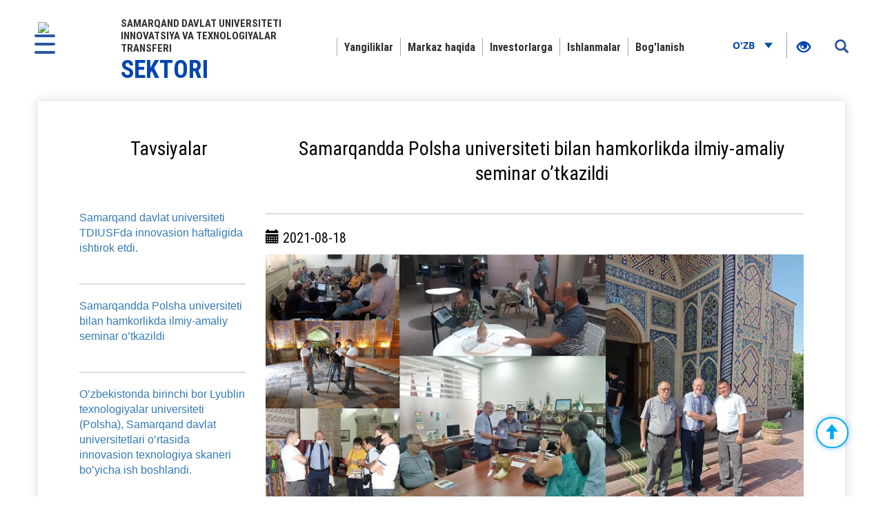

--- FILE ---
content_type: text/html; charset=UTF-8
request_url: https://transfer.samdu.uz/view?pid=1275291275
body_size: 6484
content:
<!DOCTYPE html>
<html lang="oz">

<!-- Mirrored from president.uz/oz by HTTrack Website Copier/3.x [XR&CO'2014], Wed, 21 Jul 2021 09:33:24 GMT -->
<!-- Added by HTTrack --><meta http-equiv="content-type" content="text/html;charset=UTF-8" /><!-- /Added by HTTrack -->
<head>
    <!--Meta block-->
<meta charset="UTF-8"/>
<meta name="viewport" content="width=device-width, initial-scale=1">
<link rel="shortcut icon" href="favicon.ico" type="image/x-icon"/>

<!-- SEO tags -->
<meta name="robots" content="Samarqand Davlat Universiteti">
<meta name="googlebot" content="Samarqand Davlat Universiteti">
<title>Samarqand Davlat Universiteti</title>
<meta name="csrf-param" content="_csrf">
<meta name="csrf-token" content="L1wCy95RVtHrDh4dvH4TvhSi7st-eTn_IJaJWHEY1YRdDzaMrQUMtqVLVXrpHD6MIcbbpRYpUMtMwe0XN3657Q==">
<meta property="og:title" content="Samarqand Davlat Universiteti">
<meta property="og:description" content="Samarqand Davlat Universiteti">
<meta property="og:url" content="oz.html">
<meta property="og:image" content="img/news_img_gerb.png">
<link href="../css/jqvmap.css" rel="stylesheet">
<link href="../css/jquery-ui.css" rel="stylesheet">
<link href="../css/bootstrap.css" rel="stylesheet">
<link href="../css/owl.carousel5e1f.css?v=2" rel="stylesheet">
<link href="../css/jquery-ui5e1f.css?v=2" rel="stylesheet">
<link href="../css/chosen5e1f.css?v=2" rel="stylesheet">
<link href="../css/style7b30.css?v=4" rel="stylesheet">
<link href="../css/media30f4.css?v=3" rel="stylesheet">
<link href="../css/fancybox.min5e1f.css?v=2" rel="stylesheet">
<link href="../css/calendar5e1f.css?v=2" rel="stylesheet">
<!--[if lt IE 9]>
<link href="/css/ie.css" rel="stylesheet">
<![endif]--><!--End Meta block--></head>
<body>


<nav id="sidebar" class="active">
    <a href="#" id="xclose" class="xclose"><img src="../img/close-icon.png"></a>
    <div class="i-mfm-header">
        Innovatsiya va texnologiyalar transferi Sektori rasmiy veb-sayti   </div>
    <div class="i-mfm-lang-bar i-mfm-header">

       
        <div class="clearfix"></div>
        <p>
            Ijtimoiy tarmoqlardagi<br> rasmiy sahifalar        </p>
        <div class="clearfix"></div>
        <ul class="i-mfm-socials">
            
    <li>
        <a target="_blank" href="https://t.me/joinchat/toxw5ERh-A8yZjli" title="Telegram">
            <span>
                <img src="img/telegram_icon.png" alt="">
            </span>
            Telegram        </a>
    </li>
    <li>
        <a target="_blank" href="https://www.facebook.com/100025207428368" title="Facebook">
            <span>
                <img src="img/facebook_icon.png" alt="">
            </span>
            Facebook        </a>
    </li>
    <li>
        <a target="_blank" href="http://instagram.com/transfer_markaz" title="Instagram">
            <span>
                <img src="img/instagram_icon.png" alt="">
            </span>
            Instagram        </a>
    </li>
    <li>
        <a target="_blank" href="https://www.youtube.com/channel/UCNLyqV2fDB8Nt2BFKfxehcA" title="Youtube">
            <span>
                <img src="img/youtube_icon.png" alt="">
            </span>
            Youtube        </a>
    </li>
    <li>
        <a target="_blank" href="mailto:sam.transfer.markaz@gmail.com" title="Twitter">
            <span>
                <img src="img/email-icon.png" alt="">
            </span>
            Mail        </a>
    </li>
        </ul>
        <div class="clearfix"></div>
    </div>
<!--    <div class="i-mfm-bottom-text">-->
<!--        --><!--    </div>-->
</nav>

<nav id="search_sidebar" class="active">
    <a href="#" id="xclose_search" class="xclose"><img src="../img/close-icon.png"></a>
    <div class="search_box">
        <div class="search_box_in">
            <p>
                Sayt bo‘yicha qidiruv            </p>

            <form id="w1" action="search" method="POST">

            <button type="submit" id="go"><i class="glyphicon glyphicon-search"></i></button>            <div class="form-group field-searchform-text required">

<input type="text" id="searchform-text" class="" name="text" placeholder="So‘zni kiriting" aria-required="true">

<div class="help-block"></div>
</div>
            </form>
        </div>
    </div>
</nav>
<div class="wrapper">

    <div id="content_for_search">
        <div id="content">
            <a href="#" id="sidebarCollapse">
            <img src="../img/menu.png">
        </a>
        <a href="#" id="search_sidebar_collapse">
            <i class="glyphicon glyphicon-search"></i>
        </a>
    
        <div class="container no_padding">
            <section class="header">
                <div id="fixed_menu">
                    <div class="col-md-3 left_corner">
    <a href="index" class="logo">
        <div class="logo_img"><img src="../favicon.ico"></div>
        <div class="logo_title lang_oz">
            Samarqand davlat universiteti
            innovatsiya va texnologiyalar transferi    <span>Sektori</span>        </div>
    </a>
</div>                    
<div class="col-md-8 center_box">
    <div class="head_menu">
        <nav id="w2" class="navbar"><div class="navbar-header"><button type="button" class="navbar-toggle" data-toggle="collapse" data-target="#w2-collapse"><span class="sr-only">Toggle navigation</span>
<span class="icon-bar"></span>
<span class="icon-bar"></span>
<span class="icon-bar"></span></button></div><div id="w2-collapse" class="collapse navbar-collapse"><ul id="w3" class="nav navbar-nav">
<li class=""><a href="news"  target="">Yangiliklar</a></li>
<li class=""><a href="about"  target="">Markaz haqida</a></li>
<li class=""><a href="invest" target="">Investorlarga</a></li>
<li class=""><a href="ishlanma" target="">Ishlanmalar</a></li>
<li class=""><a href="#" id="bog"  target="">Bog&#039;lanish</a></li></ul></div></nav>    </div>
</div>                    <div class="col-md-1 right_corner">
                        <div class="dropdown lang_btn">
    <button class="btn dropdown-stoggle" type="button" data-toggle="dropdown" aria-expanded="false">
        O'zb        <img src="../img/down_up.png">
    </button>
    <ul class="dropdown-menu" role="menu" aria-labelledby="dropdownMenu1">
        <li>
            <a href="https://transfer.samdu.uz/ru/view?pid=1275291275">Ru</a>
        </li>
        <li>
            <a href="https://transfer.samdu.uz/en/view?pid=1275291275">Eng</a>
        </li>
        </ul>
</div>                        
<ul class="specialBoxList">
    <div class="speciel_relative">
        <div class="special_box">
            <div class="icon_accessibility dataTooltip" data-toggle="dropdown" data-placement="bottom" title="Maxsus imkoniyatlar" aria-expanded="true">
                <li><a href="#"><i class="glyphicon glyphicon-eye-open"></i></a></li>
            </div>
            <div class="dropdown-menu dropdown-menu-right specialViewArea no-propagation">
                <div class="triangle2"></div>

                <div class="appearance">
                    <p class="specialTitle">Ko‘rinish</p>
                    <div class="squareAppearances">
                        <div class="squareBox spcNormal" data-toggle="tooltip" data-placement="top" title="" data-original-title="Oddiy ko‘rinish">A</div>
                    </div>
                    <div class="squareAppearances">
                        <div class="squareBox spcWhiteAndBlack" data-toggle="tooltip" data-placement="top" title="" data-original-title="Oq-qora ko‘rinish">A</div>
                    </div>
                    <div class="squareAppearances">
                        <div class="squareBox spcDark" data-toggle="tooltip" data-placement="top" title="" data-original-title="Qorong‘ilashgan ko‘rinish">A</div>
                    </div>
                </div>

                <div class="appearance">
                    <p class="specialTitle">Shrift o‘lchami</p>

                    <div class="block blocked">
                        <div class="sliderText"><span class="range">0</span>% ga kattalashtirish</div>
                        <div id="fontSizer" class="defaultSlider ui-slider ui-slider-horizontal ui-widget ui-widget-content ui-corner-all"><div class="ui-slider-range ui-widget-header ui-corner-all ui-slider-range-min" style="width: 0%;"></div><span class="ui-slider-handle ui-state-default ui-corner-all" tabindex="0" style="left: 0%;"></span></div>
                    </div>

                </div>
            </div>
        </div>
    </div>
</ul>                    </div>
                    <div class="clearfix"></div>
                </div>
            </section>
<div class="container">
    <section class="inner_content">
    <div class="inner_tab_panel">
        <div class="tab-content">
            <div class="col-md-3 tab-pane active">
                <div class="status_box_first">
                    <div class="col-md-12 col-sm-12 col-xs-12">
                        <div class="pre_full_name">Tavsiyalar
                    <br>
                    <br>
                    <br></div>
                    </div>
                    <div class="clearfix"></div>
                </div>

   
                
                    <span style=" text-align: left; font-size:16px;" ><a  href="view?pid=1158341158">
                Samarqand davlat universiteti TDIUSFda innovasion haftaligida ishtirok etdi.            </a></span>
                <hr>
            
            
            
   
                
                    <span style=" text-align: left; font-size:16px;" ><a  href="view?pid=1158291158">
                Samarqandda Polsha universiteti bilan hamkorlikda ilmiy-amaliy seminar o’tkazildi            </a></span>
                <hr>
            
            
            
   
                
                    <span style=" text-align: left; font-size:16px;" ><a  href="view?pid=1158271158">
                O’zbekistonda birinchi bor Lyublin texnologiyalar universiteti (Polsha), Samarqand davlat universitetlari o’rtasida innovasion texnologiya skaneri bo’yicha ish boshlandi.            </a></span>
                <hr>
            
            
            
   
                
                    <span style=" text-align: left; font-size:16px;" ><a  href="view?pid=1158331158">
                Innvatsion rivojlanish vazirligi Samarqand hududiy birlashmasi xodimlari Samarqand davlat universiteti professor-o‘qituvchilari tomonidan yaratilgan g‘oyalar bilan yaqindan tanishib chiqdi va ular ichidan amaliyotga tadbiq qilinadigan eng muhimlarini tanlab olindi            </a></span>
                <hr>
            
            
            
   
                
                    <span style=" text-align: left; font-size:16px;" ><a  href="view?pid=1158301158">
                Samarqand davlat universiteti Malayziya universitetlari bilan hamkorlikda vebinarlar o‘tkazmoqda            </a></span>
                <hr>
            
            
            
   
                
                    <span style=" text-align: left; font-size:16px;" ><a  href="view?pid=1158311158">
                Samarqand Davlat universiteti Xalqaro innovatsitalar va texnologiyalar transferi markazi Samarqand viloyati Jomboy tumanida joylashgan miniquyosh panellarini ishlash faoliyati bilan yaqindan tanishib chiqdi            </a></span>
                <hr>
            
            
            
   
                
                    <span style=" text-align: left; font-size:16px;" ><a  href="view?pid=1158351158">
                Samarqand davlat universitetida AQShlik professor smenar o’tkazdi            </a></span>
                <hr>
            
            
            
   
                
                    <span style=" text-align: left; font-size:16px;" ><a  href="view?pid=1158281158">
                Samarqandning tarixiy binolari 3D-modellari asosida bolalar konstruktorlik o’yinchoqlari va mobil ilova yaratish            </a></span>
                <hr>
            
            
            
            </div>
            <div role="tabpanel" class="tab-pane active col-md-9" id="first">
                <div class="status_box_first">
                    <div class="col-md-12 col-sm-12 col-xs-12">
                        <div class="pre_full_name">Samarqandda Polsha universiteti bilan hamkorlikda ilmiy-amaliy seminar o’tkazildi</div>
                    </div>
                    <div class="clearfix"></div>

                </div>
                <hr>
                <div class="status_box_second">
                    <p><span class="glyphicon glyphicon-calendar" aria-hidden="true"></span> 2021-08-18</p>
                    
                                            <img with="200px" class="news_in_img" src="../files/cdfb88626f67094e71e91be9affc9820_20211225.jpg" alt="">
                    
                    <span class="status_title"></span>

                    <p>O’zbekistonda birinchi bor Lyublin texnologiyalar universiteti (Polsha), O’zbekiston Milliy universiteti, Samarqand davlat universiteti Ilmiy-amaliy muzey-laboratoriyasi hamda Xalqaro innovasiya va texnologiyalar transferi markazilari o’rtasida innovasion texnologiya skaneri bo’yicha ish boshlandi. Qayd etilishicha, O’zbekistonda ilk bor Polsha akademik milliy agentligi tomonidan «3D raqamli Ipak yo’li» loyihasi doirasida (NAWA), uning hamkori Lyublin texnologiyalar universiteti (Polsha), hamda Samarqand davlat universitetlari bilan birgalikda «O’zbekistonda Ipak yo’li madaniy merosini 3D raqamli skanerlash»ga qaratilgan ilmiy-amaliy o’quv smenari bo’lib o’tdi. Loyihani asosiy vazifalari kuyidagilardan iborat: • Madaniy meros obyektlarini 3D skanerlash uchun O’zbekistonning 4 ta shaharida 4 ta ilmiy tadqiqot ekspedisiyasini tashkil etish; • Olingan ma’lumotlarni qayta ishlash, raqamli ponaramalar va 3D modellarni tayyorlash va ularni silkroad3d.com saytida joylashtirish; • 2 ta Xalqaro ilmiy konferensiyalarni tashkil etish (biri Polshada, ikkinchisi O’zbekistonda); • Polshada ilmiy ekspedisiya natijalarini aks etgan 2 ta fotoko’rgazma tashkil etish; • Muzeyshunoslikda 3D texnologiyalarini qo’llash sohasida O’zbekiston universitetlar ilmiy xodimlarini tayyorlash uchun Polshada 2 ta trening tashkil etish; • Polshada qo’shma ilmiy monografiyalarni tayyorlash va nashr etish; • silkroad3d.com veb-portalini 4 tilda o’zbekcha, ruscha, ingliz va polyak tilida olib borish va rivojlantirish. O’quv smenarda bugungi kun talabi raqamlashtirish borasida ham katta ish olib borilishi rejalashtirilgan. Hamkorlik doirasida Samarqand davlat universiteti Ilmiy-amaliy muzey-laboratoriyasi va Xalqaro innovatsiya va texnologiyalar transferi markazilari birgalikda SamDUga Lyublin texnologiyalar universiteti tomonidan taqdim etilgan 3D NEO skanerida ishlash, foydalanish, qo’llash, raqamlashtirish borasida bilim-ko’nikmalari o’rganildi. «Bundan ko’zlangan asosiy maqsadlar bugungi kun qadimiy obidalarimiz, orxeologik qazilma-boyliklarimiz bilan butun dunyo mamlakatlariga tanishtirish, mamlakatiimizga tashqi hamda ichki sayohlari oqimi ko’lamini kengaytirish, qimmat baho boyliklarimiz asl xolligini sablab qolib, ularni raqamlashtirish hamda turizmni rivojlantirishda o’z xissalarimizni qo’shishdir», — deyiladi xabarda. Seminar so’ngida ikki universitetlar o’rtasidagi hamkorlik aloqalarini yanada mustahkamlash yuzasidan aniq xulosalarga kelinib, bir qator masalalar kelgusidagi qilinishi kerak bo’lgan ishlar borasida kelishib olinib, shartnomalar imzolandi hamda sertifikat va esdalik sovg’alari topshirildi.</p>
                    <br>
                    <ul class="share_mini_list">
                        <li>
                            <a href="https://www.facebook.com/100025207428368" class="sharer" data-toggle="tooltip" data-placement="bottom" title="Facebook">
                                <img src="img/facebook_icon.png" alt="">
                            </a>
                        </li>
                        <li>
                            <a href="https://t.me/joinchat/toxw5ERh-A8yZjli" class="sharer"  data-toggle="tooltip" data-placement="bottom" title="Telegram">
                                <img src="img/telegram_icon.png" alt="">
                            </a>
                        </li>
                        <li>
                            <a href="https://www.youtube.com/channel/UCNLyqV2fDB8Nt2BFKfxehcA" class="sharer" data-toggle="tooltip" data-placement="bottom" title="Twitter">
                                <img src="img/youtube_icon.png" alt="">
                            </a>
                        </li>
                    </ul>
                </div>
                <div class="print"><span class="printBorder"></span><span data-original-title="Чоп этиш" class="glyphicon glyphicon-print dataTooltip" aria-hidden="true"></span></div>
            </div>
        </div>
        <div class="clearfix"></div>
    </div>
</section>
<div class="clearfix"></div>

</div>
 <section class="footer_block">
    <div class="footer row">
         <div class="col-md-8">
                <form  action="contact" method="post">
                    <div class="form-group ">
                        <label><div id="bog" style="color: white;  font-size: 40px;" >Biz bilan bog&#039;lanish</div></label>
                        <input required class="form-control" style="margin-bottom: 5px;" name="fio" placeholder="FIO"></input>
                        <input required  class="form-control" style="margin-bottom: 5px;" name="tel" placeholder="Telefon"></input>
                        <input id="urlx" type="hidden" name="urlx">
                        <input required  class="form-control" style="margin-bottom: 5px;" name="qisqacha" placeholder="Qisqacha"></input>
                        <button class="col-md-9 btn btn-primary" style="padding: 15px;" value="c583dfd02f517acc4649d78a39e3bd41d16e10aa" name="ok1">Jo'natish</button>
                    </div>
                </form>
</div>
<div class="col-md-4" id="myDiv">
            <b  class="logo">
                
                <div style="color: white;  font-size: 40px;" id="about">
                    <a href="about"><b style="color:white;">Markaz haqida </b></a> </div>
            </b>
            <br>
            <p>Bizning asosiy maqsadimiz innovatsion faoliyatni rivojlantirish, universitet va ishlab chiqarishning samarali hamkorligini </p> tashkillashtirish, ilmiytadqiqot natijalarini tijoratlashtirish, SamDU bazasida innovatsion va texnologik kichik korxonalar va kompaniyalar tashkil etish

<p>© 2021 SamDU Transfer Markazining rasmiy veb-sayti </p>

Barcha huquqlar himoyalangan
        </div>
      
<div class="clearfix"></div>    </div>
    <div class="footer_last row">
        <div class="col-md-8 col-sm-8 col-xs-7">
            <p>Diqqat! Xabarning aniqligiga etibor bering</p>
        </div>
        <div class="col-md-4 col-sm-4 col-xs-5">
            <span class="dev_box">Ishlab chiqilgan:<a href="https://MCoder.Uz/" style="color: white; "> MCoder.Uz</a></span>
        </div>
    </div>
</section>
</div>
<script src="../js/jquery.min.js"></script>
<script src="../js/yii.js"></script>
<script src="../js/yii.validation.js"></script>
<script src="../js/yii.activeForm.js"></script>
<script src="../js/jquery.vmap.min.js"></script>
<script src="../js/jquery.vmap.sampledata.js"></script>
<script src="../js/jquery.vmap.uzb.js"></script>
<script src="../js/vmap.uzbekistan.js"></script>
<script src="../js/map.uzb.js"></script>
<script src="../js/jquery-ui.js"></script>
<script src="../js/bootstrap.js"></script>
<script src="../js/owl.carousel.min.js"></script>
<script src="../js/chosen.jquery.min.js"></script>
<script src="../js/jquery.cookie5e1f.js?v=2"></script>
<script src="../js/sharer5e1f.js?v=2"></script>
<script src="../js/main30f4.js?v=3"></script>
<script src="../js/fancybox.min5e1f.js?v=2"></script>
<script src="../js/masonry.pkgd5e1f.js?v=2"></script>
<script src="../js/imagesLoaded.pkgd5e1f.js?v=2"></script>
<script src="../js/specialView5e1f.js?v=2"></script>
<script src="../js/orphus5e1f.js?v=2"></script>
<script src="../js/jquery.mCustomScrollbar.concat.min5e1f.js?v=2"></script>
<script src="../js/jquery.resizableColumns5e1f.js?v=2"></script>
<script src="../js/jQuery.print5e1f.js?v=2"></script>
<!--[if lt IE 9]>
<script src="..//js/html5shiv.js?v=1"></script>
<![endif]-->
<!--[if lt IE 9]>
<script src="..//js/jqueryFake.js?v=1"></script>
<![endif]-->
<!--[if lt IE 9]>
<script src="..//js/respond.js?v=1"></script>
<![endif]-->

<script>
$("#bog").click(function() {
    $('html, body').animate({
        scrollTop: $("#myDiv").offset().top
    }, 1000);
});
let xs=window.location.href;
document.getElementById('urlx').value=xs;

jQuery(function ($) {
jQuery('#w0').yiiActiveForm([{"id":"searchform-text","name":"text","container":".field-searchform-text","input":"#searchform-text","validate":function (attribute, value, messages, deferred, $form) {yii.validation.required(value, messages, {"message":"\"Kalit so‘z\" ni to'ldirish shart."});yii.validation.string(value, messages, {"message":"«Kalit so‘z» қиймати satr бўлиши керак.","min":3,"tooShort":"\"Kalit so‘z\" qiymati kamida 3 belgidan tashkil topishi kerak","max":255,"tooLong":"\"Kalit so‘z\" qiymati 255 belgidan oshmasligi kerak","skipOnEmpty":1});}}], []);
    
        $(document).ready(function () {
            
            
            $('#closeBtn, .closeBtn').on('click',function() {
                $('.mapInfo').hide();
                console.log('sdfsd');
            });
            
            makeMap();

            var mapInfoContent = $('.mapInfo');


            function makeMap(details, colors) {
                $('#vmap').vectorMap({
                    map: 'world_en',
                    backgroundColor: '',
                    borderColor: '#e6edfb',
                    color: '#dbe5f9',
                    selectedColor: '#74a0e1',
                    hoverColor: '#6489C3',
                    enableZoom: true,
                    showTooltip: true,
                    scaleColors: ['#e2ebfb', '#cfdcf7'],
                    values: sample_data,
                    normalizeFunction: 'polynomial',
                    onRegionClick: function (element, code, region) {

                        if ($('.jqvmap1_'+code).length){
                            var infoContent = $('.jqvmap1_'+code).html();
                            $('.map_content').html(infoContent);
                            
                            // $('.infoRenderBox').html($('.jqvmap1_'+code).children('.infoRenderBox').text());
                            // $('.infoRenderBox').html(region);
                            $(mapInfoContent).show();
                        }
                        
                    },
                });
            }
            $( "#vmap" ).append( $( "<span></span>" ) );
            
        });
jQuery('#w1').yiiActiveForm([{"id":"searchform-text","name":"text","container":".field-searchform-text","input":"#searchform-text","validate":function (attribute, value, messages, deferred, $form) {yii.validation.required(value, messages, {"message":"\"Kalit so‘z\" ni to'ldirish shart."});yii.validation.string(value, messages, {"message":"«Kalit so‘z» қиймати satr бўлиши керак.","min":3,"tooShort":"\"Kalit so‘z\" qiymati kamida 3 belgidan tashkil topishi kerak","max":255,"tooLong":"\"Kalit so‘z\" qiymati 255 belgidan oshmasligi kerak","skipOnEmpty":1});}}], []);
    jQuery(document).ready(function () {
        $("#actual_news_slider").owlCarousel({
            loop: true,
            autoplay: true,
            autoplayTimeout:7000,
            nav:true,
            animateOut: 'fadeOut',
            responsive:{
                0:{
                    items:1
                },
                600:{
                    items:1
                },
                1000:{
                    items:1
                }
            },
            navigation : true,
            navigationText : ["<i class=\"glyphicon glyphicon-menu-left\"></i>", "<i class=\"glyphicon glyphicon-menu-right\"></i>"],
            pagination: true
        });
    });
});</script></body>

</html>

--- FILE ---
content_type: text/css
request_url: https://transfer.samdu.uz/css/media30f4.css?v=3
body_size: 4142
content:
@media screen and (min-width: 2000px){
    #actual_news_slider{
        width: 2400px;
        height: 900px;
        margin: 0 auto;
    }
    #actual_news_slider .slider_img{
        width: 2400px;
        height: 900px;
    }
}
@media screen and (max-width: 1750px){
    #content.active #sidebarCollapse{
        left: 20px;
    }
    #content_for_search.active #sidebarCollapse{
        left: 30px;
    }
}
@media screen and (max-width: 1700px){
    #actual_news_slider .slider_img img{
        width: 90%;
    }
    #actual_news_slider .slider_img:before{
        width: 90%;
    }
    #actual_news_slider .description{
        width: 90%;
    }
    /********************************************/
    #sidebar{
        width: 350px;
        padding: 50px 0 0 0;
    }
    #sidebar.active{
        margin-left: -350px;
    }
    #sidebar .xclose{
        right: 25px;
    }
    #content.active{
        width: calc(100% - 350px);
        overflow: inherit;
    }
    #search_sidebar{
        width: 350px;
    }
    #search_sidebar.active{
        margin-right: -350px;
    }
    #content_for_search.active{
        width: calc(100% - 350px);
    }
    #content_for_search.active #search_sidebar_collapse{
        right: 20px;
    }
}
@media screen and (max-width: 1650px){
    #content.active #sidebarCollapse{
        left: 10px;
    }
    #content.active #search_sidebar_collapse{
        right: 30px;
    }
}
@media screen and (max-width: 1600px){
    #content.active{
        width: calc(100%);
    }
    #content_for_search.active{
        width: calc(100%);
    }
    #content_for_search.active #sidebarCollapse{
        left: 50px;
    }
    #content.active #sidebarCollapse{
        left: 50px;
    }
    #content_for_search.active #search_sidebar_collapse{
        right: 50px;
    }
    #content.active #search_sidebar_collapse{
        right: 50px;
    }
    #content_for_search.active #actual_news_slider .slider_img, #content.active #actual_news_slider .slider_img{
        height: 700px;
    }
    #content_for_search.active #actual_news_slider .description > a, #content.active #actual_news_slider .description > a{
        left: 28%;
    }
    #content_for_search.active .share_lists, #content.active .share_lists{
        left: 200px;
    }
    #content_for_search.active .date, #content.active .date{
        right: 230px;
    }
}
@media screen and (max-width: 1500px){
    #content_for_search.active #actual_news_slider .slider_img, #content.active #actual_news_slider .slider_img{
        height: 600px;
    }
    #actual_news_slider .slider_img{
        height: 600px;
    }
    #actual_news_slider .slider_img img{
        width: 95%;
    }
    #actual_news_slider .slider_img:before{
        width: 95%;
    }
    #actual_news_slider .description{
        width: 95%;
    }
    #actual_news_slider .description > a{
        left: 15%;
    }
    #content_for_search.active #actual_news_slider .description > a, #content.active #actual_news_slider .description > a{
        left: 15%;
    }
    .share_lists{
        left: 100px;
    }
    #content_for_search.active .share_lists, #content.active .share_lists{
        left: 100px;
    }
    .date{
        right: 150px;
    }
    #content_for_search.active .date, #content.active .date{
        right: 150px;
    }
    #actual_news_slider .owl-prev, #actual_news_slider .owl-next{
        left: 10%;
    }
    #actual_news_slider .owl-next{
        left: inherit;
        right: 10% !important;
    }
}
@media screen and (max-width: 1400px){
    a.logo{
        margin: 0 0 0 auto;
    }
    .logo_title{
        padding: 5px 0 5px 120px;
    }
}
@media screen and (max-width: 1280px){
    .left_corner{
        width: 32%;
    }
    .center_box{
        width: 54%;
    }
    .right_corner{
        width: 14%;
        text-align: left;
    }
    .head_menu .navbar-nav li a{
        text-transform: none;
        padding: 5px 10px;
    }
}
@media screen and (max-width: 1199px){
    .head_menu .navbar-nav li a{
        text-transform: none;
        padding: 5px 4px;
    }
    .logo_title{
        font-size: 13px;
        padding: 5px 0 5px 115px;
    }
    .logo_title span{
        font-size: 29.2px;
    }
    .logo_title.lang_oz span{
        font-size: 31.5px;
    }
    .logo_title.lang_en{
        font-size: 11px;
    }
    .logo_title.lang_en span{
        font-size: 34px;
    }
    .lang_btn .btn{
        margin-right: 10px;
    }
    .specialBoxList li{
        margin: 0 8px;
    }
    #actual_news_slider .slider_img{
        height: 500px;
    }
    #actual_news_slider .slider_img img{
        width: 100%;
    }
    #actual_news_slider .slider_img:before{
        width: 100%;
    }
    #actual_news_slider .description{
        width: 100%;
    }
    #actual_news_slider .description > a{
        width: 650px;
        left: 10%;
    }
    #content_for_search.active #actual_news_slider .description > a, #content.active #actual_news_slider .description > a{
        left: 10%;
    }
    #content_for_search.active #actual_news_slider .slider_img, #content.active #actual_news_slider .slider_img{
        height: 500px;
    }
    .share_lists{
        left: 60px;
    }
    #content_for_search.active .share_lists, #content.active .share_lists{
        left: 60px;
    }
    .date{
        right: 60px;
    }
    #content_for_search.active .date, #content.active .date{
        right: 60px;
    }
    .events_box{
        width: 31%;
    }
    .social_network .title{
        text-transform: none;
    }
    .no_padding_second{
        padding: 0;
    }
    .social_network_list li{
        margin-right: 5px;
    }
    .video_list li:first-child{
        width: 49%;
    }
    .tab_panel .nav-tabs>li>a{
        padding: 10px 8px;
    }
    .list_title{
        text-transform: none;
    }
    /*************************************************/
    .media_list a.media_box:first-child{
        width: 48.6%;
    }
    .media_list a.media_box{
        width: 23.8%;
    }
    .status_box_second .media_list a.media_box:first-child{
        margin: 0 6px 10px 6px;
    }
    .status_box_second .media_list a.media_box{
        margin: 0 6px 10px 6px;
    }
    .contact_box a{
        position: relative;
        top: 0;
        right: 0;
        transform: translateY(0);
        width: 48%;
        display: inline-block;
        margin: 15px 0 0 60px;
    }
    .contact_region_box{
        width: 47.9%;
    }
    /****************************************************/
    .map_box_uzb .map_box svg g, .map_box_uzb .map_box svg, .map_box_uzb #vmap{
        width: 480px !important;
        transform: scale(0.9);
    }
    .inner_tab_panel.tab_contact .nav-tabs>li>a{
        display: flex;
        justify-content: center;
        min-height: 80px;
    }
    .calendar_box a{
        right: 10px;
    }
    .infographics_list li{
        width: 17.6%;
    }
    #vmap_uzbekistan, #vmap_uzbekistan svg g{
        transform: scale(1.25);
        top: 150px;
        left: 180px;
    }
}
@media screen and (max-width: 1100px){
    #actual_news_slider .description > a{
        text-transform: none;
    }
    #sidebarCollapse, #content.active #sidebarCollapse,
    #content_for_search.active #sidebarCollapse{
        left: 25px;
    }
    #search_sidebar_collapse, #content_for_search.active #search_sidebar_collapse,
    #content.active #search_sidebar_collapse{
        right: 25px;
    }
}
@media screen and (max-width: 991px){
    .left_corner{
        position: relative;
        z-index: 1;
        width: 50%;
        float: left;
    }
    .center_box{
        width: 100%;
    }
    .right_corner{
        width: 50%;
        position: absolute;
        float: right;
        right: 0;
        top: 20px;
        text-align: center;
    }
    .head_menu{
        display: inline-block;
        width: 100%;
    }
    .head_menu .navbar-nav li a{
        padding: 5px 16px;
    }
    .headMenuFixed{
        padding: 25px 0 40px 0;
    }
    .headMenuFixed .right_corner{
        display: table;
        margin: 0 auto;
        position: relative;
        float: none;
        text-align: center;
        right: auto;
    }
    #actual_news_slider .slider_img{
        height: 400px;
    }
    #actual_news_slider .description{
        font-size: 22px;
    }
    #actual_news_slider .description > a{
        width: 450px;
    }
    #content_for_search.active #actual_news_slider .slider_img, #content.active #actual_news_slider .slider_img{
        height: 400px;
    }
    .share_lists{
        left: 40px;
    }
    #content_for_search.active .share_lists, #content.active .share_lists{
        left: 40px;
    }
    .date{
        right: 40px;
    }
    #content_for_search.active .date, #content.active .date{
        right: 40px;
    }
    .events_box{
        width: 47.2%;
    }
    .video_list li:first-child{
        width: 48.6%;
    }
    .video_list li:first-child .video_text{
        padding: 10px 30px 30px 30px;
    }
    .map_block #vmap{
        height: 500px;
    }
    .has_border{
        display: none;
    }
    .tab_list .col-md-4{
        padding: 15px;
        border-bottom: 1px solid #c3c3c3;
    }
    .tab_list_bth a{
        right: 25px;
    }
    .tab_list_bth{
        margin-bottom: 0;
    }
    .tab_panel .nav-tabs>li.active>a{
        border-top: 1px solid #c3c3c3;
        border-left: 1px solid #c3c3c3;
    }
    .tab_panel .nav-tabs>li>a{
        border-top: 1px solid #c3c3c3;
        border-left: 1px solid #c3c3c3;
        border-radius: 0;
    }
    .tab_panel .nav-tabs>li:last-child>a{
        border-right: 1px solid #c3c3c3;
    }
    .tab_panel .nav-tabs>li:last-child.active>a{
        border-right: 1px solid #c3c3c3;
    }
    .tab_panel .tab-content{
        border-left: 1px solid #c3c3c3;
        border-right: 1px solid #c3c3c3;
        border-bottom: 1px solid #c3c3c3;
    }
    .pre_img{
        display: none;
    }
    .box_first{
        width: 100%;
    }
    .box_first > p{
        text-align: justify;
    }
    .box_second, .box_third{
        width: 50%;
        float: left;
    }
    a.send_btn{
        margin: 15px auto 25px auto;
    }
    .footer_block a.logo{
        float: left;
        margin-right: 20px;
    }
    .grid{
        margin-top: 35px;
    }
    /*****************************************************/
    .inner_tab_panel{
        padding: 0 15px;
    }
    .calendar_box{
        position: relative;
        right: 0;
        text-align: right;
    }
    .inner_tab_panel .nav-tabs>li{
        float: none;
        display: inline-block;
    }
    .inner_tab_panel .nav-tabs>li>a{
        padding: 10px 10px 20px 10px;
    }
    .img_box{
        width: 30%;
    }
    .text_box{
        width: 70%;
    }
    .pre_full_name{
        padding: 0;
    }
    .media_list{
        margin: 0 0 20px 0;
    }
    .media_list a.media_box:first-child{
        width: 48.6%;
        height: 250px;
    }
    .media_list a.media_box{
        width: 23.6%;
        height: 120px;
    }
    .status_box_second .media_list a.media_box:first-child{
        margin: 0 4px 10px 4px;
    }
    .status_box_second .media_list a.media_box{
        margin: 0 4px 10px 4px;
    }
    #vmap span{
        margin: -18px 0 0 0;
        height: 94px;
    }
    .contact_box a{
        width: 58%;
    }
    .map_box{
        height: auto;
    }
    .map_box_uzb{
        padding: 0;
    }
    .map_block{
        padding: 0;
    }
    .map_box_uzb .map_box #mapLabels{
        width: 100%;
        position: relative;
        left: 0;
        padding: 0 25px;
    }
    .map_box_uzb .map_box svg g, .map_box_uzb .map_box svg, .map_box_uzb #vmap{
        width: 100% !important;
        transform: scale(1);
        padding: 0;
    }
    .form_box_tab .form-group input{
        width: 100%;
    }
    .infographics_list{
        display: inline-block;
        text-align: center;
    }
    .infographics_list li{
        width: 30%;
        margin: 5px 10px !important;
    }
    #vmap_uzbekistan, #vmap_uzbekistan svg g{
        transform: scale(1.1);
        width: 1000px !important;
        height: 400px !important;
        top: 0;
        left: 80px;
    }
    .awesome-gally .fancybox-caption .fancybox-caption__body{
        display: none;
    }
}
@media screen and (max-width: 767px){
    .solidTabs{
        flex-direction: column;
    }
    .solidTabs li{
        width: 100% !important;
    }
    .box_second, .box_third{
        width: 100%;
        float: left;
        text-align: center;
    }
    .pre_img img{
        max-width: inherit;
        height: auto;
        width: 100%;
        position: absolute;
        left: 50%;
        top: 50%;
        transform: translate(-50%, -50%);
    }
    .pre_img{
        position: relative;
        display: inline-block;
        height: 400px;
        overflow: hidden;
    }
    .left_corner{
        width: 58%;
    }
    .right_corner{
        width: 42%;
    }
    .header{
        padding: 20px 15px 0 15px;
    }
    .center_box{
        padding: 0;
        margin-bottom: 10px;
    }
    .head_menu{
        border: 1px solid #1351a0;
        border-radius: 15px;
    }
    .head_menu .navbar-nav{
        margin: 0;
        padding-bottom: 15px;
    }
    .head_menu .navbar-nav li{
        border-left: none;
    }
    .head_menu .dropdown-menu{
        background-color: #fff;
        left: 0;
        transform: translateX(0);
    }
    .head_menu .dropdown-menu li a{
        color: #313131;
        border-bottom: none;
        margin: 0;
    }
    .headMenuFixed{
        padding: 10px 0;
    }
    .headMenuFixed .center_box{
        margin-bottom: 0;
    }
    .headMenuFixed .right_corner{
        position: absolute;
        left: 15px;
    }
    #actual_news_slider .slider_img{
        height: 350px;
    }
    #content_for_search.active #actual_news_slider .slider_img, #content.active #actual_news_slider .slider_img{
        height: 350px;
    }
    #actual_news_slider .description{
        bottom: 10px;
    }
    #actual_news_slider .owl-prev, #actual_news_slider .owl-next{
        width: 40px;
        height: 40px;
    }
    #actual_news_slider .owl-nav .owl-prev, #actual_news_slider .owl-nav .owl-next{
        font-size: 30px;
    }
    #actual_news_slider .owl-dots{
        bottom: 5px;
    }
    .events_box{
        width: 47%;
    }
    .events_img{
        height: 200px;
    }
    .video_list li:first-child a{
        height: 280px;
    }
    .video_list li a{
        height: 135px;
    }
    .video_list li:first-child{
        width: 48.2%;
    }
    .map_block #vmap{
        height: 400px;
    }
    .tab_list_bth a{
        right: 0;
    }
    .grid-sizer, .grid-item{
        width: 25%;
    }
    .list_title{
        border-right: none;
        text-align: left;
    }
    .list_text{
        margin: 0 15px 0 0;
    }
    .grid-item:nth-child(4) .list_title,
    .grid-item:nth-child(6) .list_title,
    .grid-item:nth-child(7) .list_title{
        margin-left: 0;
    }
    .tab_panel .nav-tabs li{
        width: 100%;
    }
    /****************************************************/
    .inner_content{
        margin: 0;
    }
    .inner_tab_panel .nav-tabs{
        background-color: #CDCDCD;
        text-align: center;
    }
    .inner_tab_panel .nav-tabs>li{
        width: 32.5%;
        margin: 0;
        text-align: center;
    }
    .inner_tab_panel .nav-tabs>li a{
        color: #fff;
        padding: 10px 10px 10px 10px;
        text-transform: inherit;
    }
    .inner_tab_panel .nav-tabs>li.active>a, .inner_tab_panel .nav-tabs>li.active>a:focus, .inner_tab_panel .nav-tabs>li.active>a:hover{
        background-color: #afafaf;
        border-bottom: none;
        color: #fff;
    }
    .text_box > span{
        padding: 20px 20px 70px 20px;
    }
    .grey_color_box{
        padding: 0 20px;
    }
    .status_box_first {
        display: block;
        align-items: normal;
        text-align: center;
    }
    .pre_full_name span{
        display: inline;
    }
    .status_img{
        margin: 20px 0;
    }
    .inner_tab_panel .tab-content{
        padding: 30px 0 0 0;
    }
    .status_list {
        padding-bottom: 20px;
    }
    .media_list{
        padding-top: 25px;
    }
    .media_list a.media_box:first-child{
        width: 48.4%;
    }
    .media_list a.media_box{
        width: 23.4%;
    }
    .status_box_second .media_list a.media_box:first-child{
        width: 23%;
    }
    .status_box_second .media_list a.media_box{
        width: 23%;
    }
    #vmap span{
        margin: -14px 0 0 0;
        width: 50px;
        height: 80px;
        right: 8px;
    }
    .contact_region_box{
        width: 47.2%;
    }
    .contact_box a{
        width: 65%;
    }
    .inner_tab_panel.tab_contact .nav-tabs>li{
        width: 49.5%;
    }
}
@media screen and (max-width: 700px){
    .events_box{
        width: 46.5%;
    }
    .social_network_list li{
        width: 32.5%;
        margin: 0;
    }
    #actual_news_slider .slider_img{
        height: 300px;
    }
    #content_for_search.active #actual_news_slider .slider_img, #content.active #actual_news_slider .slider_img{
        height: 300px;
    }
    .media_list a.media_box:first-child{
        width: 48.3%;
    }
    .media_list a.media_box{
        width: 23.3%;
    }
    .infographics_list li{
        width: 44.5%;
        margin: 5px 5px;
    }
    #vmap_uzbekistan, #vmap_uzbekistan svg g{
        transform: scale(1);
        width: 800px !important;
        height: 350px !important;
        left: 50px;
    }
}
@media screen and (max-width: 660px){
    .video_list li:first-child{
        width: 100%;
        margin: 0 10px 10px 0;
    }
    .video_list li:first-child a span:after{
        background-size: cover;
    }
    .video_list li{
        width: 48.7%;
    }
    /**************************************************/
    .img_box{
        width: 37%;
    }
    .text_box{
        width: 63%;
    }
    .media_list a.media_box:first-child{
        width: 48.1%;
    }
    .media_list a.media_box{
        width: 23.1%;
    }
    .status_box_second .media_list a.media_box:first-child{
        width: 29%;
    }
    .status_box_second .media_list a.media_box{
        width: 29%;
    }
    .contact_region_box{
        width: 47%;
    }
    .contact_box a{
        width: 72%;
    }
    .inner_tab_panel.tab_contact .nav-tabs>li{
        width: 100%;
    }
    .inner_tab_panel.tab_contact .nav-tabs>li>a{
        min-height: inherit;
    }
    .adminst_service li{
        width: 100%;
        margin: 15px 0;
    }
    .form_box_tab{
        padding: 30px 15px;
    }
    #vmap_uzbekistan, #vmap_uzbekistan svg g{
        height: 350px !important;
        left: 30px;
    }
}
@media screen and (max-width: 600px){
    .left_corner{
        width: 67%;
    }
    .right_corner{
        width: 33%;
        text-align: left;
        padding-left: 20px;
    }
    #actual_news_slider .owl-prev, #actual_news_slider .owl-next{
        top: 35%;
        transform: translateY(-35%);
        -webkit-transform: translateY(-35%);
        -ms-transform: translateY(-35%);
        -o-transform: translateY(-35%);
        -moz-transform: translateY(-35%);
    }
    #actual_news_slider .slider_img{
        height: 250px;
    }
    #content_for_search.active #actual_news_slider .slider_img, #content.active #actual_news_slider .slider_img{
        height: 250px;
    }
    #actual_news_slider .description{
        background-color: #1146aa;
        position: relative;
        bottom: 0;
        padding: 15px 20px;
    }
    #actual_news_slider .description > a{
        width: 100%;
        left: 0 !important;
    }
    #actual_news_slider .owl-dots{
        bottom: -30px;
    }
    #actual_news_slider .owl-dots .owl-dot{
        border: 1px solid #1146aa;
    }
    #actual_news_slider .owl-dots .owl-dot.active{
        background-color: #1146aa;
    }
    .share_lists{
        display: inline-block;
        left: 0 !important;
        margin: 15px 20px 0 0;
    }
    .date{
        display: inline-block;
        position: relative;
        right: 0 !important;
        bottom: 0;
    }
    .date span{
        display: inline-block;
        font-size: 25px;
        margin-right: 10px;
    }
    .events_block{
        margin: 50px 0 15px 0;
    }
    .events_box{
        width: 45.8%;
    }
    a.events_title{
        text-transform: none;
    }
    .map_block #vmap{
        height: 300px;
    }
    /************************************************/
    .inner_tab_panel .nav-tabs>li{
        width: 49.5%;
    }
    .media_list a.media_box:first-child .video_text{
        background-color: rgba(8, 65, 179, 0.85);
        display: flex;
        align-items: center;
        font-size: 14px;
        opacity: 0;
        padding: 10px 20px;
        height: 100%;
        top: 0;
        bottom: 0;
    }
    .media_list a.media_box:first-child:hover .video_text{
        opacity: 1;
    }
    .media_list a.media_box:first-child{
        width: 31.2%;
        height: 120px;
    }
    .media_list a.media_box{
        width: 31.2%;
    }
    .media_list a.media_box:first-child span:after{
        display: none;
    }
    #vmap span{
        margin: -12px 0 0 0;
        width: 40px;
        height: 74px;
        right: 13px;
    }
    .jqvmap-zoomin{
        top: 38%;
        transform: translateY(-38%);
    }
    .jqvmap-zoomout{
        top: 52%;
        transform: translateY(-52%);
    }
    .bio{
        float: none;
        margin: 0 auto 15px auto;
    }
    .box_text{
        display: block;
    }
    .about_deputy{
        display: inline-block;
        width: 100%;
    }
    .contact_region_box{
        width: 75%;
        float: none;
        display: table;
        margin: 0 auto 30px auto !important;
    }
    .contact_box a{
        width: 82%;
    }
    .map_box_uzb .map_box svg g, .map_box_uzb .map_box svg, .map_box_uzb #vmap{
        width: 120% !important;
        height: 280px !important;
        transform: scale(0.85);
        left:-60px;
    }
    #vmap_uzbekistan, #vmap_uzbekistan svg g{
        transform: scale(0.9);
        height: 300px !important;
        left: 20px;
    }
}
@media screen and (max-width: 530px){
    .left_corner{
        width: 70%;
    }
    .right_corner{
        width: 30%;
        text-align: left;
        padding-left: 20px;
    }
    .media_list a.media_box{
        width: 31% !important;
    }
    .contact_region_box{
        width: 90%;
    }
    .contact_box a{
        width: 85%;
    }
    #vmap_uzbekistan, #vmap_uzbekistan svg g{
        height: 300px !important;
        left: 0;
    }
}
@media screen and (max-width: 500px){
    #sidebarCollapse, #sidebar{
        display: none;
    }
    #search_sidebar_collapse{
        background-color: #1146aa;
        width: 50px;
        height: 58px;
        display: inline-table;
        top: 0;
        right: 0;
    }
    #search_sidebar_collapse .glyphicon{
        position: absolute;
        top: 50%;
        left: 50%;
        transform: translate(-50%, -50%);
        color: #fff;
    }
    #sidebar.active{
        margin-left: -300px;
    }
    .i-mfm-header{
        margin: 25px 30px 38px 30px;
    }
    #search_sidebar{
        width: 300px;
    }
    #search_sidebar.active{
        margin-right: -300px;
    }
    #search_sidebar .mCSB_container{
        padding: 20px 30px 20px 30px;
    }
    a.logo{
        margin: 0 auto;
    }
    .header{
        padding: 10px 0 0 0;
    }
    .left_corner{
        display: table;
        margin: 0 auto;
        width: auto;
        float: none;
        z-index: 2;
    }
    .head_menu{
        width: auto;
        position: absolute;
        top: -110px;
        border: none;
        border-radius: 0;
        margin: 0;
    }
    .head_menu .navbar-toggle{
        background-color: #1146aa;
        width: 50px;
        height: 58px;
        display: table;
        border-radius: 0;
        margin: 0;
        float: inherit;
        z-index: 4;
    }
    .head_menu .navbar-toggle[aria-expanded="true"]{
        position: fixed;
    }
    .head_menu .navbar-toggle[aria-expanded="true"] .icon-bar.first_icon{
        width: 28px;
        position: relative;
        top: 5px;
        transform: rotate(45deg);
        transition: all 0.3s ease-in-out;
    }
    .head_menu .navbar-toggle[aria-expanded="true"] .icon-bar.second_icon{
        width: 28px;
        position: relative;
        top: -1px;
        transform: rotate(-45deg);
        transition: all 0.3s ease-in-out;
    }
    .head_menu .navbar-toggle[aria-expanded="true"] .icon-bar.third_icon{
        display: none;
    }
    .head_menu .navbar-nav{
        position: absolute;
        top: 50%;
        left: 50%;
        transform: translate(-50%, -50%);
    }
    .head_menu .navbar-toggle .icon-bar{
        background-color: #fff;
        display: table;
        margin: 4px auto;
    }
    .head_menu .navbar-collapse.in{
        background-color: #fff;
        position: fixed;
        top: 0;
        width: 100%;
        height: 100vh;
    }
    .headMenuFixed{
        padding: 0;
        position: relative;
    }
    .headMenuFixed .right_corner{
        position: relative;
        left: 0;
    }
    .right_corner{
        z-index: 1;
        width: auto;
        left: 0;
        padding: 0;
        margin: 0;
    }
    .specialBoxList{
        background-color: #e7e7e7;
        width: 50px;
        height: 58px;
        position: absolute;
        top: 38px;
        right: 0;
    }
    .speciel_relative{
        position: absolute;
        display: block;
        top: 50%;
        left: 50%;
        transform: translate(-50%, -50%);
    }
    .specialViewArea{
        right: 0;
        margin: 20px 0 0 0;
    }
    .lang_btn{
        position: absolute;
        top: 38px;
        background-color: #e7e7e7;
        width: 50px;
        height: 58px;
    }
    .lang_btn:after{
        display: none;
    }
    .lang_btn .btn{
        display: flex;
        align-items: center;
        height: 100%;
        margin: 0 auto;
    }
    .lang_btn .btn img{
        display: none;
    }
    #actual_news_slider .slider_img{
        height: 200px !important;
    }
    #actual_news_slider .description{
        font-size: 18px;
    }
    .events_box{
        width: 100%;
        margin: 0 0 15px 0;
    }
    .events_img{
        display: none;
    }
    .map_block #vmap{
        height: 250px;
    }
    a.all_events_link{
        margin: 5px 50px 5px 0;
    }
    .tab_panel .nav-tabs li{
        width: 100%;
    }
    .footer_block a.logo{
        display: table;
        float: inherit;
        margin: 0 auto 30px auto;
    }
    .grid-sizer, .grid-item{
        width: 33.3%;
    }
    /**************************************************/
    .img_box{
        display: none;
    }
    .text_box{
        width: 100%;
    }
    .media_list a.media_box{
        width: 47% !important;
    }
    .jqvmap-zoomin{
        top: 36%;
        transform: translateY(-36%);
    }
    .jqvmap-zoomout{
        top: 53%;
        transform: translateY(-53%);
    }
    .box_img{
        float: none;
        margin: 0 auto;
    }
    .contact_region_box{
        width: 100%;
    }
    #vmap_uzbekistan, #vmap_uzbekistan svg g{
        transform: scale(0.8);
        height: 250px !important;
        left: -30px;
    }
}
@media screen and (max-width: 440px){
    .logo_img{
        width: 70px;
        height: 60px;
    }
    .logo_title{
        font-size: 10px;
        padding: 5px 0 5px 80px;
        height: 80px;
    }
    .logo_title span{
        font-size: 22.5px;
    }
    .logo_title.lang_oz span{
        font-size: 24.2px;
    }
    .logo_title.lang_en{
        font-size: 9px;
    }
    .logo_title.lang_en span{
        font-size: 27.5px;
    }
    .social_network_list li{
        width: 50%;
        margin: 0;
    }
    .video_list li:first-child a{
        height: 200px;
    }
    .video_list li{
        width: 100%;
        margin: 0 0 10px 0 !important;
    }
    .video_list li a{
        height: 160px;
    }
    .tab_list .col-md-4{
        width: 100%;
    }
    /************************************************/
    .inner_tab_panel .nav-tabs>li{
        width: 100%;
    }
    .contact_box a{
        width: 70%;
    }
    .infographics_list li{
        width: 100%;
        margin: 5px 0 !important;
    }
    #vmap_uzbekistan, #vmap_uzbekistan svg g{
        transform: scale(0.72);
        top: -20px;
        height: 230px !important;
        left: -50px;
    }
}
@media screen and (max-width: 400px){
    #actual_news_slider .slider_img{
        height: 170px;
    }
    #actual_news_slider .owl-prev, #actual_news_slider .owl-next{
        top: 30%;
        transform: translateY(-30%);
        -webkit-transform: translateY(-30%);
        -ms-transform: translateY(-30%);
        -o-transform: translateY(-30%);
        -moz-transform: translateY(-30%);
    }
    .map_block #vmap{
        height: 200px;
    }
    .grid-sizer, .grid-item{
        width: 50%;
    }
    .media_list a.media_box{
        width: 100% !important;
        margin: 0 0 10px 0;
        height: 160px !important;
    }
    .jqvmap-zoomin{
        top: 32%;
        transform: translateY(-32%);
    }
    .jqvmap-zoomout{
        top: 53%;
        transform: translateY(-53%);
    }
    .bio{
        width: 250px;
    }
    .map_box_uzb .map_box svg g, .map_box_uzb .map_box svg, .map_box_uzb #vmap{
        width: 140% !important;
        height: 260px !important;
        transform: scale(0.8);
        left:-80px;
    }
    #vmap_uzbekistan, #vmap_uzbekistan svg g{
        left: -80px;
    }
}
@media screen and (max-width: 360px){
    .map_box_uzb .map_box svg g, .map_box_uzb .map_box svg, .map_box_uzb #vmap{
        height: 240px !important;
        transform: scale(0.75);
        left:-85px;
    }
    #vmap_uzbekistan, #vmap_uzbekistan svg g{
        left: -100px;
    }
}